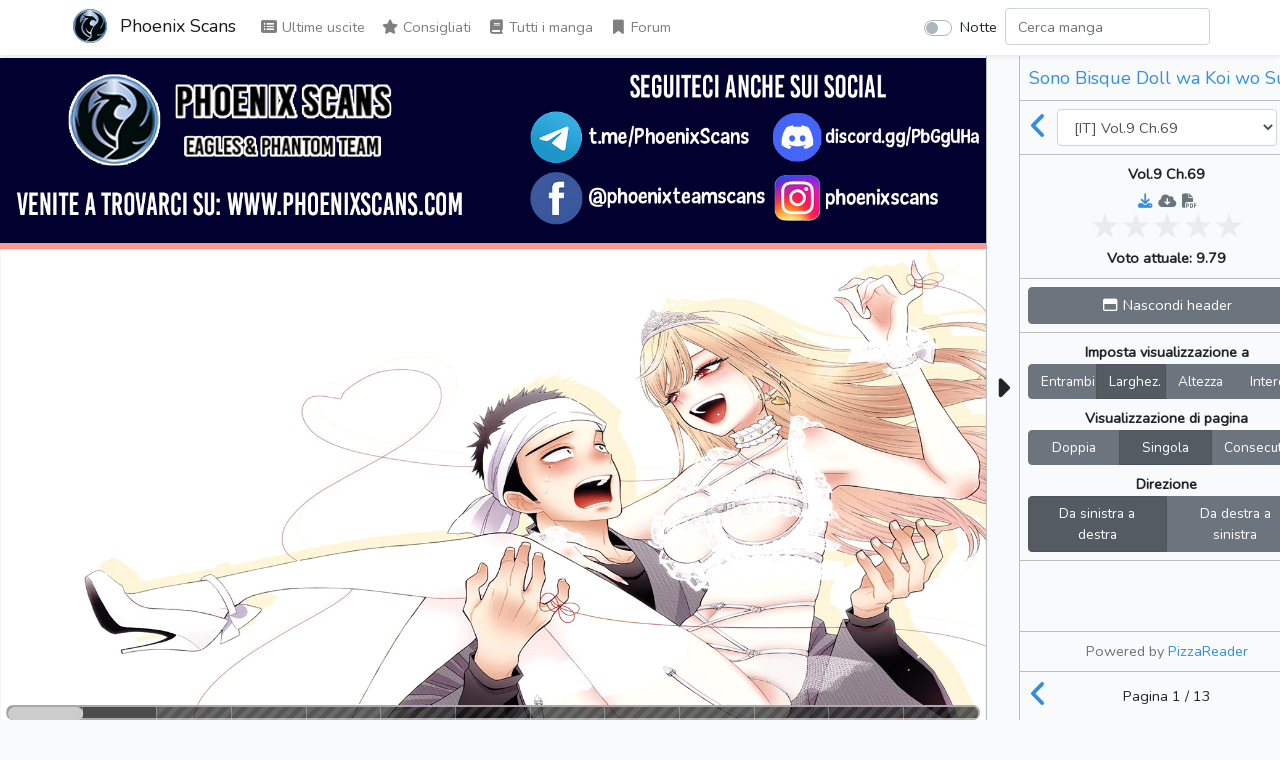

--- FILE ---
content_type: text/html; charset=UTF-8
request_url: https://www.phoenixscans.com/read/sono-bisque-doll-wa-koi-wo-suru/it/vol/9/ch/69
body_size: 4158
content:
<!doctype html>
<html lang="it" prefix="og: https://ogp.me/ns#">
<head>
    <meta charset="utf-8">
    <meta name="viewport" content="width=device-width, initial-scale=1">
    <title>Vol.9 Ch.69 | Sono Bisque Doll wa Koi wo Suru | Phoenix Scans</title>

    <!-- SEO -->
    <link rel="canonical" href="https://www.phoenixscans.com/read/sono-bisque-doll-wa-koi-wo-suru/it/vol/9/ch/69" />
    <meta name="description" content="Traumatizzato da un episodio avvenuto durante la sua infanzia, in cui un&#039;amica si prendeva gioco del suo amore per le bambole hina, l&#039;aspirante artigiano Wakana Gojo trascorre i suoi giorni come un solitario. Per Wakana, persone come la bellissima Marin Kitagawa, una ragazza alla moda sempre circondata da amici, sono praticamente abitanti di un altro mondo. Ma quando la solare Marin scopre l&#039;abilità nel cucito di Wakana, inizierà ad introdurlo nel suo hobby segreto: il cosplay! Riuscirà il cuore ferito di Wakana a gestire l&#039;incredibile esuberanza della compagna Marin?"/>
    <meta property="og:image" content="https://www.phoenixscans.com/storage/comics/sono-bisque-doll-wa-koi-wo-suru_ajHfHvJh8PHyb31k/Sono_Bisque_Doll_wa_Koi_wo_Suru_v01_c01_p01%5BPhoenixScans%5D.jpg?v=1657215235" />
    <meta property="og:image:secure_url" content="https://www.phoenixscans.com/storage/comics/sono-bisque-doll-wa-koi-wo-suru_ajHfHvJh8PHyb31k/Sono_Bisque_Doll_wa_Koi_wo_Suru_v01_c01_p01%5BPhoenixScans%5D.jpg?v=1657215235" />
    <meta property="og:site_name" content="Phoenix Scans" />
    <meta property="og:type" content="website" />
    <meta property="og:title" content="Vol.9 Ch.69 | Sono Bisque Doll wa Koi wo Suru | Phoenix Scans" />
    <meta property="og:description" content="Traumatizzato da un episodio avvenuto durante la sua infanzia, in cui un&#039;amica si prendeva gioco del suo amore per le bambole hina, l&#039;aspirante artigiano Wakana Gojo trascorre i suoi giorni come un solitario. Per Wakana, persone come la bellissima Marin Kitagawa, una ragazza alla moda sempre circondata da amici, sono praticamente abitanti di un altro mondo. Ma quando la solare Marin scopre l&#039;abilità nel cucito di Wakana, inizierà ad introdurlo nel suo hobby segreto: il cosplay! Riuscirà il cuore ferito di Wakana a gestire l&#039;incredibile esuberanza della compagna Marin?" />
    <meta property="og:url" content="https://www.phoenixscans.com/read/sono-bisque-doll-wa-koi-wo-suru/it/vol/9/ch/69" />

    <!-- Scripts -->
    <script type="text/javascript">
        const BASE_URL = "https://www.phoenixscans.com/"
        const API_BASE_URL = BASE_URL + 'api';
        const SITE_NAME = "Phoenix Scans";
        const SITE_NAME_FULL = "Phoenix Scans";
        const LOGGED_IN = false;
    </script>
    <script src="https://www.phoenixscans.com/js/lang/it.js" defer></script>
    <script src="/js/app.js?id=43c3411c03e1897e3fc4f02739708fb4" defer></script>
    <script src="/js/reader.js?id=a1392e34bc3b07460d6e274d270c5919" defer></script>

    <!-- Fonts -->
    <link rel="dns-prefetch" href="//fonts.gstatic.com">
    <link href="https://fonts.googleapis.com/css2?family=Nunito" rel="stylesheet">

    <!-- Styles -->
    <link href="/css/app.css?id=16b9979212977281ecce3418fcd60206" rel="stylesheet">
    <link href="/css/reader.css?id=45b49d0415489d7451735ac2e0ca3479" rel="stylesheet">

    <!-- Browser info -->
    <link rel="icon" href="https://www.phoenixscans.com/storage/img/logo/Icona (2)-72.png" sizes="32x32"/>
    <link rel="icon" href="https://www.phoenixscans.com/storage/img/logo/Icona (2)-72.png" sizes="72x72"/>
    <link rel="icon" href="https://www.phoenixscans.com/storage/img/logo/Icona (2)-192.png" sizes="192x192"/>
    <link rel="apple-touch-icon" href="https://www.phoenixscans.com/storage/img/logo/Icona (2)-72.png"/>
    <meta name="msapplication-TileImage" content="https://www.phoenixscans.com/storage/img/logo/Icona (2)-72.png"/>
    <link rel="manifest" href="https://www.phoenixscans.com/manifest.json" crossOrigin="use-credentials">
</head>
<body class="">
    <div id="app">
        <nav id="header" class="navbar navbar-expand-md navbar-light bg-white shadow-sm">
            <div class="container px-lg-0">
                <a class="navbar-brand" href="https://www.phoenixscans.com/">
                                            <img alt="Logo of Phoenix Scans"
                             title="Logo of Phoenix Scans"
                             class="logo" src="https://www.phoenixscans.com/storage/img/logo/Icona (2)-72.png">
                                        Phoenix Scans
                </a>
                <button class="navbar-toggler" type="button" data-toggle="collapse"
                        data-target="#navbarSupportedContent"
                        aria-controls="navbarSupportedContent" aria-expanded="false"
                        aria-label="Toggle navigation">
                    <span class="navbar-toggler-icon"></span>
                </button>

                <div class="collapse navbar-collapse" id="navbarSupportedContent">
                    <!-- Left Side Of Navbar -->
                    <ul class="navbar-nav mr-auto">
                        <li class="nav-item">
                            <router-link to="/" class="nav-link">
                                <span aria-hidden="true" title="Last Releases" class="fas fa-list-alt fa-fw"></span> Ultime uscite
                            </router-link>
                        </li>
                        <li class="nav-item">
                            <router-link to="/recommended" class="nav-link">
                                <span aria-hidden="true" title="Recommended" class="fas fa-star fa-fw"></span> Consigliati
                            </router-link>
                        </li>
                        <li class="nav-item">
                            <router-link to="/comics" class="nav-link">
                                <span aria-hidden="true" title="Comics" class="fas fa-book fa-fw"></span> Tutti i manga
                            </router-link>
                        </li>
                                                                                            <li class="nav-item">
                            <a href="https://www.phoenixscans.com/forum/" class="nav-link" target="_blank">
                                <span aria-hidden="true" title="Forum" class="fas fa-bookmark fa-fw"></span> Forum
                            </a>
                        </li>
                                                                </ul>

                    <!-- Right Side Of Navbar -->
                    <ul class="navbar-nav ml-auto">
                        <li class="nav-item">
                            <div class="custom-control custom-switch p-2 ml-4">
                                <input type="checkbox" class="custom-control-input" id="dark-mode-switch"
                                    >
                                <label class="custom-control-label" for="dark-mode-switch">Notte</label>
                            </div>
                        </li>
                        <li class="nav-item" style="width: 100%">
                            <input id="nav-filter" class="form-control mr-sm-2 card-search"
                                   type="search" placeholder="Filtra" aria-label="Filter" name="filter"
                                   style="display: none" autocomplete="off">
                            <input id="nav-search" type="search" placeholder="Cerca manga" aria-label="Search comic"
                                   name="search" class="form-control mr-sm-2"
                                   style="display: none" autocomplete="off">
                            <div id="results-box" style="display: none"></div>
                        </li>
                                            </ul>
                </div>
            </div>
        </nav>
        <main class="container-lg p-0 overflow-hidden">
            <div v-if="!$router" style="text-align:center;position:absolute;top:0;left:0;width:100%;height:100%;background-color:#6cb2eb;">
                <div style="margin-top:50px;color:#fff;">
                                            <img alt="Logo of Phoenix Scans"
                                title="Logo of Phoenix Scans"
                                src="/storage/img/logo/Icona (2)-128.png">
                                        <h4 style="margin-top:6px;font-weight:700;text-shadow:0 0 12px black">Phoenix Scans</h4>
                    <p style="font-weight:700;text-shadow:0 0 6px black">Caricamento</p>
                </div>
            </div>
            <router-view v-else></router-view>
        </main>
    </div>
    <footer>
        <div class="footer-copyright text-center py-3 text-muted text-pre">
            Il Phoenix Scans nasce dall&#039;unione di Eagles e Phantom Team. Tutti i manga disponibili su questo sito sono rilasciati dal nostro team. Le traduzioni sono amatoriali e vogliono essere un&#039;anticipazione del materiale non ancora disponibile in occidente. È vietato l&#039;utilizzo di questo materiale al fine di trarne profitto. Se ti piace uno dei manga che stai leggendo, prendi in considerazione di comprare la versione cartacea italiana (se disponibile).
        </div>
    </footer>
    <div id="loader" class="lds-ring" style="display: none;"><div></div><div></div><div></div><div></div></div>
    <script>
        const custom_html_placeholder = {
            'homepage_html': "<h2 class=\"text-center text-center pb-sm-1 mt-2 pt-3 border-top\">Donazioni<\/h2>\r\n<a href=\"https:\/\/www.paypal.com\/donate\/?hosted_button_id=T6TMD5H3YHWCS\" style=\"font-size: 1.4rem\" target=\"_blank\"><span aria-hidden=\"true\" title=\"Donazioni\" class=\"fab fa-paypal fa-fw\"><\/span> Paypal<\/a>\r\n<div class=\"mt-2\" id=\"fb-root\"><\/div>\r\n<script async defer crossorigin=\"anonymous\" src=\"https:\/\/connect.facebook.net\/it_IT\/sdk.js#xfbml=1&version=v11.0&appId=2222789518033847&autoLogAppEvents=1\" nonce=\"KO2cBiJb\"><\/script>\r\n\r\n<h2 class=\"text-center text-center pb-sm-1 mt-2 pt-3 border-top\">Facebook<\/h2>\r\n<div class=\"w-100 text-center fb-page\" data-href=\"https:\/\/www.facebook.com\/phoenixteamscans\/\" data-tabs=\"timeline\" data-width=\"\" data-height=\"\" data-small-header=\"false\" data-adapt-container-width=\"true\" data-hide-cover=\"false\" data-show-facepile=\"true\"><blockquote cite=\"https:\/\/www.facebook.com\/phoenixteamscans\/\" class=\"fb-xfbml-parse-ignore\"><a href=\"https:\/\/www.facebook.com\/phoenixteamscans\/\">Phoenix Scans<\/a><\/blockquote><\/div>\r\n\r\n<div class=\"px-2 mt-4 pt-3 border-top text-center\">\r\n<div class=\"mb-4\"><svg height=\"70\" width=\"70\" viewbox=\"0 0 48 48\">\r\n\t<g transform=\"translate(0.000000,0.000000) scale(0.013200,-0.013200)\">\r\n\t\t<path class=\"st0\" d=\"M1761.7-8.5l-305-5l13.3-163.3c6.7-88.3,13.3-198.3,13.3-245v-83.3H800H116.7l5-298.3l5-298.3l111.7,11.7 c253.3,23.3,1691.7,30,2436.7,11.7c426.7-11.7,786.7-23.3,800-26.7c21.7-6.7,25,33.3,25,296.7v303.3l-638.3-6.7 c-350-3.3-663.3,0-696.7,5l-58.3,11.7l5,250c5,213.3,1.7,248.3-20,245C2078.3-1.9,1930-6.9,1761.7-8.5z\" fill=\"#818CF8\" fill-rule=\"nonzero\"><\/path>\r\n\t\t<path class=\"st0\" d=\"M816.7-1290.2c-213.3-83.3-266.7-111.7-263.3-135c1.7-16.7,36.7-121.7,78.3-233.3 c96.7-255,206.7-640,276.7-963.3c30-136.7,56.7-251.7,58.3-255c3.3-3.3,138.3,41.7,303.3,100l298.3,105l-20,100 c-58.3,280-413.3,1393.3-445,1390C1091.7-1183.5,963.3-1231.9,816.7-1290.2z\" fill=\"#818CF8\" fill-rule=\"nonzero\"><\/path>\r\n\t\t<path class=\"st0\" d=\"M2376.7-1458.5c-173.3-695-381.7-1386.7-451.7-1501.7l-31.7-51.7l-288.3-5c-333.3-5-1521.7,15-1571.7,26.7 c-31.7,8.3-33.3,0-33.3-300v-310l83.3,10c46.7,5,863.3,15,1816.7,20l1733.3,11.7v293.3v293.3l-141.7-11.7 c-78.3-5-325-11.7-548.3-11.7c-318.3-1.7-403.3,3.3-396.7,20c5,10,36.7,83.3,70,161.7C2725-2560.2,3110-1375.2,3090-1356.9 c-6.7,6.7-543.3,156.7-608.3,171.7C2448.3-1178.5,2441.7-1196.9,2376.7-1458.5z\" fill=\"#818CF8\" fill-rule=\"nonzero\"><\/path>\r\n\t<\/g>\r\n<\/svg><\/div>\r\n<h3>Siamo su Tachiyomi!<\/h3>\r\n<p>Leggici su Android utilizzando l'app <strong>Tachiyomi<\/strong>!<\/p>\r\n\r\n<p class=\"text-center\">Tachiyomi \u00e8 un'applicazione che permette di leggere e scaricare manga, \u00e8 gratuita e opensource.<\/p>\r\n<p>Ulteriori informazioni: <strong><a href=\"https:\/\/tachiyomi.org\/\" target=\"_blank\">https:\/\/tachiyomi.org\/<\/a><\/strong><\/p>\r\n<\/div>",
            'all_comics_top_html': "",
            'all_comics_bottom_html': "",
            'comic_top_html': "",
            'comic_bottom_html': "",
            'reader_html': "",
            'banner_top': "",
            'banner_bottom': "",
        };
    </script>
    
<script defer src="https://static.cloudflareinsights.com/beacon.min.js/vcd15cbe7772f49c399c6a5babf22c1241717689176015" integrity="sha512-ZpsOmlRQV6y907TI0dKBHq9Md29nnaEIPlkf84rnaERnq6zvWvPUqr2ft8M1aS28oN72PdrCzSjY4U6VaAw1EQ==" data-cf-beacon='{"version":"2024.11.0","token":"6fd9808037084306a9c49b6d4b28094c","r":1,"server_timing":{"name":{"cfCacheStatus":true,"cfEdge":true,"cfExtPri":true,"cfL4":true,"cfOrigin":true,"cfSpeedBrain":true},"location_startswith":null}}' crossorigin="anonymous"></script>
</body>
</html>
